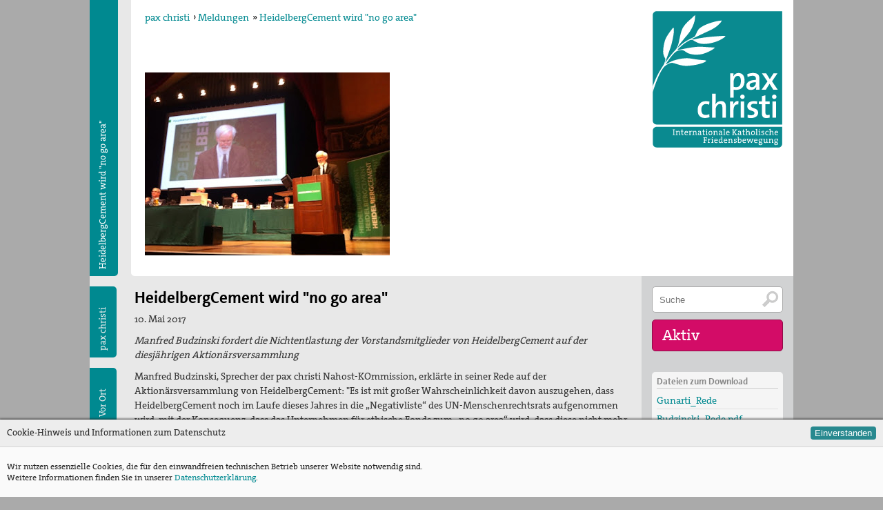

--- FILE ---
content_type: text/html; charset=utf-8
request_url: https://www.paxchristi.de/meldungen/view/5838597752094720/HeidelbergCement%20wird%20%22no%20go%20area%252
body_size: 6446
content:
<!DOCTYPE html PUBLIC "-//W3C//DTD XHTML 1.0 Transitional//EN"
	"http://www.w3.org/TR/xhtml1/DTD/xhtml1-transitional.dtd">
<!-- HTML5 Mobile Boilerplate -->
<!--[if IEMobile 7]>
<html class="no-js iem7"><![endif]-->
<!--[if (gt IEMobile 7)|!(IEMobile)]><!-->
<html class="no-js" lang="de" xml:lang="de"><!--<![endif]-->

<!-- HTML5 Boilerplate -->
<!--[if lt IE 7]>
<html class="no-js lt-ie9 lt-ie8 lt-ie7" lang="de"> <![endif]-->
<!--[if (IE 7)&!(IEMobile)]>
<html class="no-js lt-ie9 lt-ie8" lang="de"><![endif]-->
<!--[if (IE 8)&!(IEMobile)]>
<html class="no-js lt-ie9 ie8" lang="de"><![endif]-->
<!--[if gt IE 8]><!-->
<html class="no-js" lang="de"><!--<![endif]-->

<head>

	<meta charset="utf-8">
	<!-- Always force latest IE rendering engine (even in intranet) & Chrome Frame -->
	<meta http-equiv="X-UA-Compatible" content="IE=edge,chrome=1"/>

	<!-- Herzlich willkommen bei--><title>pax christi - Meldungen - HeidelbergCement wird &quot;no go area&quot;</title>
	<meta property="og:title" content="Pax Christi - Meldungen - HeidelbergCement wird &quot;no go area&quot;"/><!-- meta --><meta name="description" lang="" content="Manfred Budzinski fordert die Nichtentlastung der Vorstandsmitglieder von HeidelbergCement auf der diesjährigen Aktionärsversammlung"/>
	<meta property="og:description" content="Manfred Budzinski fordert die Nichtentlastung der Vorstandsmitglieder von HeidelbergCement auf der diesjährigen Aktionärsversammlung"/>
	<meta name="keywords"
	      content=", meldungen, pax christi, internationale, katholische, friedensbewegung"><meta name="author" content="pax christi - Deutsche Sektion"/>
	<meta property="og:site_name" content="pax christi - Deutsche Sektion"/>
	<meta property="og:type" content="website"/>

	<!-- Diese Webseite ist ein Viur Informationssystem. -->
	<meta name="generator" content="http://www.viur.is"/>
	<meta http-equiv="Content-Type" content="text/html; charset=utf-8"/>

	<!-- Mit Liebe hergestellt von Mausbrand. -->
	<!-- www.mausbrand.de -->
	<link type="text/plain" rel="author" href="/static/meta/humans.txt"/><meta property="og:url"
		      content="https://www.paxchristi.de/meldungen/view/5838597752094720/HeidelbergCement wird &quot;no go area&quot;"/><meta property="og:image" content="https://lh3.googleusercontent.com/bsO3HKnapz83crHXtRy7E6DDZI8Np4fi1IUfQ-pUPCx9rurFDxmtMASfzVEehAyG8Bv3-Ormj9Fk7S8Bll9ADEH_e-c1yQ=s360"/><meta http-equiv="cleartype" content="on"/>
	<meta name="viewport" content="width=device-width, initial-scale=1.0"/>

	<!-- Icons -->
	<link rel="shortcut icon" href="/static/meta/favicon.png"/>

	<!-- Stylesheets --><link rel="stylesheet" href="/static/css/style.css?v=12.2" media="all"/><!-- All JavaScript at the bottom, except for Modernizr which enables HTML5 elements and feature detects -->
	<script type="text/javascript" src="/static/js/modernizr-2.5.3-min.js"></script>


	<script type="text/javascript">
		var portaladditionalitemlength = 0;
	</script>

	<script type="text/javascript" src="//ajax.googleapis.com/ajax/libs/jquery/1.11.2/jquery.min.js"></script>
	<script src="//ajax.googleapis.com/ajax/libs/jqueryui/1.11.2/jquery-ui.min.js"></script>
	<!-- <script type="text/javascript" src="/static/js/jquery.ui.touch-punch.min.js"></script> -->
	<script type="text/javascript" src="/static/js/ofi.min.js"></script>
	<script type="text/javascript" src="/static/js/paxchristi.js?v=1.26"></script><script type="text/javascript">
		var ie8 = false;
	</script>

	<!--[if lte IE 8 ]>
	<style type="text/css">
		.mainmenu {
			-ms-filter: "progid:DXImageTransform.Microsoft.Matrix(M11=0.00000000, M12=1.00000000, M21=-1.00000000, M22=0.00000000,sizingMethod='auto expand')";
			filter: progid:DXImageTransform.Microsoft.Matrix(M11=0.00000000, M12=1.00000000, M21=-1.00000000, M22=0.00000000, sizingMethod='auto expand');
			position: absolute;
			background-color: #e8e8e8;
			z-index: 1100;
			width: 1500px;
			top: 0px;
			left: -60px;
		}

		.logo {
			position: absolute;
			top: 0px;
			right: 0px;
			margin: 15px;
			width: 190px;
			z-index: 10;
			height: 200px;
			background: url(/static/images/logo-pax-christi.png);
		}
	</style>

	<script type="text/javascript">
		var ie8 = true;
	</script>


	<![endif]-->

</head>

<body lang="de" onorientationchange="changeOrientation(event);">

<div id="wrapper" class="wrapper">

	<div id="accessnav" class="accessnav" tabindex="14">
		<a href="#content" accesskey="i">Zum Inhalt [I]</a><br>
		<a href="#navigation" accesskey="n">Zur Navigation [N]</a><br>
		<a href="/paxchristi/view/5335586332213248/Kontakt" accesskey="C">Kontakt [C]</a>
		<a accesskey="2" href="/meldungen/list?orderby=creationdate&orderdir=1&isnews=1">Aktuelles [2]</a>
		<a accesskey="4" href="#searchinput">Suchfunktion [4]</a>
	</div>
	<div id="headcontainer" class="headcontainer">
		<div class="mobile navgate" id="menubracked">
			<div class="burgerbox">
				<div onclick="togglemobilemenu()" class="burgerbox-item"><img
					class="burgerbox-item-icon" src="/static/images/menu-mobile.svg"></div>
				<a href="/diozesen/list?orderby=name" class="burgerbox-item"><img class="burgerbox-item-icon"
				                                                            src="/static/images/menschen.svg"></a>
				<a href="/s/search" class="burgerbox-item"><img class="burgerbox-item-icon"
				                                                src="/static/images/lupe.svg"></a>
				<a href="/termine/list?amount=99&orderby=enddate&enddate$gt=now" class="burgerbox-item"><img class="burgerbox-item-icon"
				                                                           src="/static/images/kalender.svg"></a>
				<a href="/meldungen/list?orderby=creationdate&orderdir=1&isnews=1" class="burgerbox-item"><img class="burgerbox-item-icon"
				                                                        src="/static/images/news.svg"></a>

				<a href="/" class="burgerbox-item">
					<strong>pax christi</strong>
				</a>
			</div>

			<div class="menu is-hidden">
				<div class="menu-wrap">
					<ul><li><a href="/">Zur Startseite</a></li>
							<li><a href="/paxchristi/list?orderby=sortpoints">pax christi Deutsche
								Sektion</a></li>
							<li><a href="/diozesen/list?orderby=name">Vor Ort</a></li>
							<li><a href="/kommissionen/list?orderby=name">Themen</a></li>
							<li><a href="/kampagnen/list?orderby=sortpoints">Kampagnen</a></li>
							<li><a href="/s/downloads">Publikationen</a></li>
							<li><a href="https://www.facebook.com/paxchristigermany/"
							       title="pax Christi bei Facebook"
							       target="_blank">Facebook</a></li>
							
							<li><a href="/paxchristi/view/5335586332213248/Kontakt" title="Kontakt">Kontakt</a>
							</li>
							<li><a href="/s/impressum">Impressum</a></li></ul>
					<a href="/s/search" title="Suchfeld" class="suchen round05"
					   type="button">Suche</a>
				</div>
			</div>

		</div>


	</div>
	<header><a href="/" accesskey="1" title="pax christi Logo – Link zur Startseite [1]" id="logo" class="logo"></a><ul class="breadcrumbs">
		<li><a href="/">pax christi</a></li><li>&rsaquo;&nbsp;<a href="/meldungen/list?orderby=creationdate&orderdir=1">Meldungen</a></li><li>&raquo;&nbsp;<a href="/meldungen/view/5838597752094720/HeidelbergCement wird &quot;no go area&quot;">HeidelbergCement wird &quot;no go area&quot;</a>
		</li>
	</ul><div class="headcontent"><img class="headimg "
		         src="https://lh3.googleusercontent.com/bsO3HKnapz83crHXtRy7E6DDZI8Np4fi1IUfQ-pUPCx9rurFDxmtMASfzVEehAyG8Bv3-Ormj9Fk7S8Bll9ADEH_e-c1yQ=s355" alt="photo 2.JPG" title="HeidelbergCement wird &quot;no go area&quot;"/>

	</div><nav>
				<div class="mainmenu"><ul class="headermenu">
		<li>
			<h1 class="headermenu-h1">HeidelbergCement wird &quot;no go area&quot;</h1>
		</li></ul><ul class="sidebar" id="sidebarmenu">
						<li><a href="/paxchristi/list?orderby=sortpoints" id="menuitem_paxchristi">pax
							christi</a></li>
						<li><a href="/diozesen/list?orderby=name" id="menuitem_diozesen">Vor Ort</a>
						</li>
						<li><a href="/kommissionen/list?orderby=name" id="menuitem_kommissionen">Themen</a>
						</li>
						<li><a href="/kampagnen/list?orderby=sortpoints"
						       id="menuitem_kampagnen">Kampagnen</a></li>
						<li><a href="/s/downloads" id="menuitem_publication">Publikationen</a>
						</li>
						<li class="sidebarmenu-icon sidebarmenu-icon--facebook"><a href="https://www.facebook.com/paxchristigermany/"
						                        title="pax Christi bei Facebook"
						                        target="_blank"></a></li>
						<li class="sidebarmenu-icon sidebarmenu-icon--twitter"><a href="https://twitter.com/pax_christi"
						                        title="pax Christi bei Twitter"
						                        target="_blank"></a></li>
						<li class="sidebarmenu-icon sidebarmenu-icon--instagram"><a href="https://www.instagram.com/pax_christi_germany/"
						                        title="pax Christi bei Instagram"
						                        target="_blank"></a></li>
						<li class="sidebarmenu-icon sidebarmenu-icon--youtube"><a href="https://www.youtube.com/channel/UCFyPJEQB73tvM0VWxcjIBgQ"
												title="pax Christi bei Youtube"></a>
						<li class="sidebarmenu-icon sidebarmenu-icon--rss"><a href="/rss/meldungen/list?orderby=creationdate&orderdir=1" title="RSS-Feed"></a></li>
						<li class="sidebarmenu-icon sidebarmenu-icon--letter"><a href="/paxchristi/view/5335586332213248/Kontakt" title="Kontakt"></a>
						</li>
					</ul>

				</div>

			</nav></header>


	<div id="overlay" class="overlay">
	</div><div id="maincontent" class="maincontent"><div class="section beitrag-open">

		<div id="descr" class="descr">

			<h1>HeidelbergCement wird &quot;no go area&quot;</h1><p class="date">10. Mai 2017</p><p class="teaser">Manfred Budzinski fordert die Nichtentlastung der Vorstandsmitglieder von HeidelbergCement auf der diesjährigen Aktionärsversammlung </p>
                    Manfred Budzinski, Sprecher der pax christi Nahost-KOmmission, erklärte in seiner Rede auf der Aktionärsversammlung von HeidelbergCement: "<span>Es ist mit großer Wahrscheinlichkeit davon
auszugehen, dass HeidelbergCement noch im Laufe dieses Jahres in die
„Negativliste“ des UN-Menschenrechtsrats aufgenommen wird, mit der Konsequenz,
dass das Unternehmen für ethische Fonds zum „no go area“ wird, dass diese nicht
mehr in das Unternehmen investieren können und der Folge weiterer
Fonds-Ausstiege nach den vergangenen zwei Jahren." &nbsp;</span><div><div><span><br /></span></div><div><span>Die gesamte Rede finden Sie im Downloadbereich, ebens die Rede von Frau Gunarti, einer&nbsp;</span><span>Vertreterin der Bürgerinitiative JMPPK aus Pati, Zentraljava zum
Widerstand gegen das geplante Zementwerk von Indocement (über PT SMS), einem
Tochterunternehmen von HeidelbergCement in Indonesien.</span></div><div><span><br /></span></div><div><img src="/file/download/AMIfv95DN9YRPWrn8NtsRNDn8G-CVn3ERz9vwcunpGGCM2yMo-ZKP7Nl4Q1Qt7Nekc859q93Rkg7FOy-E4W79KJjUumZl3AIFn6qoExCKrRGFQ0tJTzMkmmc602-OB9gIXdWwZHbx7srbtFfF-M98Y_sMCynC5zRzSiyaM5p5rk80W7Jw5KEKiE/IMG_8977.JPG" width="600" height="450" title="" /><span><br /></span></div><div><span><br /></span></div><div><span><br /></span></div><div><img src="/file/download/AMIfv97mVVFRodPx2eONZmTXBXfrvseGy3FK-Oii5bhn7iFltzTIjOXOaPnRPI8WSiVIvL6Ojo8DQHSpvCrsGK4jvNvSEIJZGrdwowlcnSv3nr8-FR8Jox-CArCWj0u4gCbGL4WQ-A2rK17538fjls0ZtjsoiJh-fOPvs79w-iDc1cQ_y7oNMvU/18342706_10155235653603618_5696940515688293911_n.jpg" width="600" height="347" title="" /><span><br /></span></div><p align="center"><b></b></p></div></div>

            
	</div>

	<div class="clear">&nbsp;</div>

	<div class="mobile mobile-add-info"><div class="download info box">
				<h3>Dateien zum Download</h3>
				<ul><li>
			<a title="Gunarti_Rede.pdf"href="/file/download/AMIfv942bwqGrPtY0f4JVIidKwF7sFrHAxkq60NH0mQONC7Tj8ro-ZfqyM4N7K9WKa3ykPjYAk4W3fZJlrdCMiCZiFDSpLpmT-D249ia7epOqgARSwE8wmjLXxvYHon34iLsMLvtPx1MOj0PjG3gkmdyUQ93MojIKZ5txkELNNOw2PZ5U9stApQ/Gunarti_Rede.pdf" target="blank">
				<!-- <img calss="m-bild" src="=s56-c" /> -->Gunarti_Rede</a>
		</li><li>
			<a title="Budzinki_Rede.pdf"href="/file/download/AMIfv97qi5evbbAn0PXC-HngJokKqB51EGm2ukCFaPrDc4TUVLk_hFnx2a8bN7PeYf-S2SE1d450hnKNKmjs3UQ55n08PZzs9rVI8mFDVY5fGwgBvnrLywQuLFJi8OAOrFsJtOhZbCmHrK2B8vyCdO09k8Qxw5pC41MQoQ_WsaKGri5qULsMekE/Budzinki_Rede.pdf" target="blank">
				<!-- <img calss="m-bild" src="=s56-c" /> -->Budzinski_Rede.pdf</a>
		</li><li>
			<a title="Fragen an HC.pdf"href="/file/download/AMIfv94Nz-QZGC1dI1ESBZEEiyKgbVJAkFXXmbS9PBpuJlP-5ZWc3flh8OYoSRxKYWeqel0T4MVYAVkqK5AIjoR7cTRMVfjXa1Dxp086i2vd3h5n7rS6pE0UYGU5OtIb_GL8bioaom46HNN4jp67jKVCZ9zPsCGKphdcW4AF25h-PqbWZTjXNrs/Fragen an HC.pdf" target="blank">
				<!-- <img calss="m-bild" src="=s56-c" /> -->Fragen an HC</a>
		</li></ul>
			</div></div><ul class="section">

			<h4>Folgende Kommissionen beschäftigen sich auch mit diesem Thema:</h4><li class="beitrag">
    
	<a href="/kommissionen/view/5305177963757568/Kommission Nahost"> 
    <div class="image" style="background-image:url(https://lh3.googleusercontent.com/b75gn3ZNRtcQblxATg9W-yOlMG8qbO_r-wNr9HNMpiQBT0_hY2ZUkAsKBU9vLKuVJLIyCBmzrgoASsUN1fLpPfN-lh8pOakTGYy7dSbkNho=s256);" alt="Kommission Nahost" title="Kommission Nahost"></div><div class="txt"><h2>Kommission Nahost</h2><p>Ziel der Arbeit ist ein gerechter Frieden in Nahost mit Fokus auf Palästina und Israel.</p></div>
    </a>
</li><!--beitrag--></ul><div class="desktop-only sektion sitemap" id="navigation">
				<!--<h2 class="col col12">Übersicht</h2>-->

				<ul class="col col03" itemscope itemtype="http://schema.org/Organization">
					<li><a href="/paxchristi/list?orderby=sortpoints" tabindex="3"><strong itemprop="name">Internationale
						katholische Friedensbewegung<br class="mobile"> pax christi</strong></a>
					</li>
					<li style="margin-top:15px" itemprop="address" itemscope
					    itemtype="http://schema.org/PostalAddress">
						pax christi – Deutsche Sektion e.V. <span itemprop="streetAddress">Feldstraße 4</span>, <span
						itemprop="postalCode">13355</span> <span itemprop="addressLocality">Berlin</span>
					</li>
					<li style="margin-top:15px">tel <span
						itemprop="telephone">+49 30 2007678-0</span></li>
					<li>mail <a href="mailto:sekretariat@paxchristi.de"
					            itemprop="email">sekretariat@paxchristi.de</a></li>
					<!--<li><a href="/paxchristi/view/5335586332213248/Kontakt" accesskey="C" tabindex="4" >Kontakt</a></li>-->
					<li><a href="/s/impressum">Impressum</a></li>
					<li><a href="/s/datenschutz">Datenschutz</a></li>
				</ul>

				<ul class="col col03 meldunglist">
					<li><a href="/metathema/list?orderby=sortpoints" tabindex="5">Friedensfragen</a></li>
					<li><a href="/diozesen/list?orderby=name" tabindex="6">Diözesanverbände</a></li>
					<li><a href="/kommissionen/list?orderby=name" tabindex="7">Kommissionen</a></li>
					<li><a href="/ortsgruppen/list?amount=99&orderby=name%5Fbasisgroup" tabindex="8">pax christi-Gruppen</a></li>
					<li><a href="/kampagnen/list?orderby=sortpoints" tabindex="9">Kampagnen</a></li>
					<li><a href="/s/downloads" tabindex="13">Publikationen</a></li>
				</ul>
				<ul class="col col03 meldunglist readon">
					<li><a href="/meldungen/list?orderby=creationdate&orderdir=1&isnews=1">Meldungen</a></li>
					<li><a href="/termine/list?amount=99&orderby=enddate&enddate$gt=now" tabindex="10">Termine</a></li><li>
							<a href="/artikel/view/5294595164340224/Freiwilligendienste">Freiwilligendienste</a>
						</li><li>
							<a href="/artikel/view/5910046797987840/Mitmachen">Mitmachen</a>
						</li><li>
							<a href="/artikel/view/5861830543015936/NEU%3A+Email-Mitgliedervernetzung">NEU: Email-Mitgliedervernetzung</a>
						</li><li>
							<a href="/artikel/view/5823584228343808/Newsletter">Newsletter</a>
						</li><li>
							<a href="/artikel/view/6420495071182848/Spenden">Spenden</a>
						</li><!--- FIXME! PseudoLogin falls nicht schon geschehen sonst pfad holen ! --><li><a href="/passwordchecker?node=ahFzfnBheGNocmlzdGktdml1cnImCxINZmlsZV9yb290Tm9kZSITcHdkc2VjdXJlZGRvd25sb2Fkcww" tabindex="13">Mitgliederzugang</a></li></ul>


			</div></div>
	<!--maincontent-->


	<div class="marginal"><div class="aktivbox readon">

		<form class="searchfield" action="/s/search" method="get">
			<input tabindex="2" accesskey="4" id="searchinput" title="Suchfeld" name="qsearch"
			       class="suchen round05" type="text"
			       value="" placeholder="Suche">
			<input type="submit" value="" title="Suche abschicken."/>
		</form>

		<h4>Aktiv</h4>
		<ul>
			<li><a href="/termine/list?amount=99&orderby=enddate&enddate$gt=now">Termine</a>
				<ul><li><a
							href="/termine/view/6401391880830976/Dem+Antisemitismus+auf+die+Schliche+kommen+und+ihn+wirksam+bek%C3%A4mpfen">31. Jan 2026
							<br> Dem Antisemitismus auf die Schliche kommen un&hellip;
						</a></li><li><a
							href="/termine/view/5227128293425152/Friedensmeditation">30. Jan 2026
							<br> Friedensmeditation
						</a></li><li><a
							href="/termine/view/5210944739213312/M%C3%BCnchner+Friedenskonferenz+2026">14. Feb 2026
							<br> Münchner Friedenskonferenz 2026
						</a></li></ul>
			</li><li>
					<a href="/artikel/view/5294595164340224/Freiwilligendienste">Freiwilligendienste</a>
				</li><li>
					<a href="/artikel/view/5910046797987840/Mitmachen">Mitmachen</a>
				</li><li>
					<a href="/artikel/view/5861830543015936/NEU%3A+Email-Mitgliedervernetzung">NEU: Email-Mitgliedervernetzung</a>
				</li><li>
					<a href="/artikel/view/5823584228343808/Newsletter">Newsletter</a>
				</li><li>
					<a href="/artikel/view/6420495071182848/Spenden">Spenden</a>
				</li></ul>
	</div><div class="desktop-only download info box">
			<h3>Dateien zum Download</h3>
			<ul><li>
			<a title="Gunarti_Rede.pdf"href="/file/download/AMIfv942bwqGrPtY0f4JVIidKwF7sFrHAxkq60NH0mQONC7Tj8ro-ZfqyM4N7K9WKa3ykPjYAk4W3fZJlrdCMiCZiFDSpLpmT-D249ia7epOqgARSwE8wmjLXxvYHon34iLsMLvtPx1MOj0PjG3gkmdyUQ93MojIKZ5txkELNNOw2PZ5U9stApQ/Gunarti_Rede.pdf" target="blank">
				<!-- <img calss="m-bild" src="=s56-c" /> -->Gunarti_Rede</a>
		</li><li>
			<a title="Budzinki_Rede.pdf"href="/file/download/AMIfv97qi5evbbAn0PXC-HngJokKqB51EGm2ukCFaPrDc4TUVLk_hFnx2a8bN7PeYf-S2SE1d450hnKNKmjs3UQ55n08PZzs9rVI8mFDVY5fGwgBvnrLywQuLFJi8OAOrFsJtOhZbCmHrK2B8vyCdO09k8Qxw5pC41MQoQ_WsaKGri5qULsMekE/Budzinki_Rede.pdf" target="blank">
				<!-- <img calss="m-bild" src="=s56-c" /> -->Budzinski_Rede.pdf</a>
		</li><li>
			<a title="Fragen an HC.pdf"href="/file/download/AMIfv94Nz-QZGC1dI1ESBZEEiyKgbVJAkFXXmbS9PBpuJlP-5ZWc3flh8OYoSRxKYWeqel0T4MVYAVkqK5AIjoR7cTRMVfjXa1Dxp086i2vd3h5n7rS6pE0UYGU5OtIb_GL8bioaom46HNN4jp67jKVCZ9zPsCGKphdcW4AF25h-PqbWZTjXNrs/Fragen an HC.pdf" target="blank">
				<!-- <img calss="m-bild" src="=s56-c" /> -->Fragen an HC</a>
		</li></ul>
		</div></div></div>
	<!--marginal-->


	<div class="mobile sektion sitemap" id="navigation">
		<!--<h2 class="col col12">Übersicht</h2>-->

		<ul class="col col03" itemscope itemtype="http://schema.org/Organization">
			<li><a href="/paxchristi/list?orderby=sortpoints" tabindex="3"><strong itemprop="name">Internationale
				katholische Friedensbewegung<br class="mobile"> pax christi</strong></a></li>
			<li style="margin-top:15px" itemprop="address" itemscope
			    itemtype="http://schema.org/PostalAddress">
				pax christi – Deutsche Sektion e.V. <span itemprop="streetAddress">Feldstraße 4</span>, <span
				itemprop="postalCode">13355</span> <span itemprop="addressLocality">Berlin</span></li>
			<li style="margin-top:15px">tel <span itemprop="telephone">+49 30 2007678-0</span></li>
			<li>mail <a
				href="&#109;&#097;&#105;&#108;&#116;&#111;&#058;&#115;&#101;&#107;&#114;&#101;&#116;&#097;&#114;&#105;&#097;&#116;&#064;&#112;&#097;&#120;&#099;&#104;&#114;&#105;&#115;&#116;&#105;&#046;&#100;&#101;"
				itemprop="email">&#115;&#101;&#107;&#114;&#101;&#116;&#097;&#114;&#105;&#097;&#116;&#064;&#112;&#097;&#120;&#099;&#104;&#114;&#105;&#115;&#116;&#105;&#046;&#100;&#101;</a>
			</li>
			<!--<li><a href="/paxchristi/view/5335586332213248/Kontakt" accesskey="C" tabindex="4" >Kontakt</a></li>-->
			<li><a href="/s/impressum">Impressum</a> | <a href="/s/datenschutz">Datenschutz</a>
			</li>
		</ul>

		<ul class="col col03 meldunglist">
			<li><a href="/metathema/list?orderby=sortpoints" tabindex="5">Friedensfragen</a></li>
			<li><a href="/diozesen/list?orderby=name" tabindex="6">Diözesanverbände</a></li>
			<li><a href="/kommissionen/list?orderby=name" tabindex="7">Kommissionen</a></li>
			<li><a href="/ortsgruppen/list?amount=99&orderby=name%5Fbasisgroup" tabindex="8">pax christi-Gruppen</a></li>
			<li><a href="/kampagnen/list?orderby=sortpoints" tabindex="9">Kampagnen</a></li>
			<li><a href="/s/downloads" tabindex="13">Publikationen</a></li>
		</ul>
		<ul class="col col03 meldunglist readon">
			<li><a href="/meldungen/list?orderby=creationdate&orderdir=1&isnews=1">Meldungen</a></li>
			<li><a href="/termine/list?amount=99&orderby=enddate&enddate$gt=now" tabindex="10">Termine</a></li><li>
					<a href="/artikel/view/5294595164340224/Freiwilligendienste">Freiwilligendienste</a>
				</li><li>
					<a href="/artikel/view/5910046797987840/Mitmachen">Mitmachen</a>
				</li><li>
					<a href="/artikel/view/5861830543015936/NEU%3A+Email-Mitgliedervernetzung">NEU: Email-Mitgliedervernetzung</a>
				</li><li>
					<a href="/artikel/view/5823584228343808/Newsletter">Newsletter</a>
				</li><li>
					<a href="/artikel/view/6420495071182848/Spenden">Spenden</a>
				</li><!--- FIXME! PseudoLogin falls nicht schon geschehen sonst pfad holen ! --><li><a href="/passwordchecker?node=ahFzfnBheGNocmlzdGktdml1cnImCxINZmlsZV9yb290Tm9kZSITcHdkc2VjdXJlZGRvd25sb2Fkcww" tabindex="13">Mitgliederzugang</a></li></ul>


	</div>


	<div class="cookie cookie-info">
		<div class="cookie-box">
			<div class="cookie-header">
				Cookie-Hinweis und Informationen zum Datenschutz
				<button class="cookie-btn js-cookieaction">Einverstanden</button>
			</div>
			<div class="cookie-content">
				Wir nutzen essenzielle Cookies, die für den einwandfreien technischen Betrieb unserer Website notwendig sind.<br>
				Weitere Informationen finden Sie in unserer <a href="/s/datenschutz">Datenschutzerklärung</a>.
			</div>
		</div>
	</div>


</div>
<!-- Zeitreise. --><!-- JavaScript at the bottom for fast page loading -->


<!--[if (lt IE 9) & (!IEMobile)]>
<script src="/static/js/selectivizr-min.js"></script>
<![endif]-->

</body>
</html>

--- FILE ---
content_type: text/css
request_url: https://www.paxchristi.de/static/css/style.css?v=12.2
body_size: 9957
content:
@charset "UTF-8";

@font-face {
	font-family: "Thesis";
	src: url("/static/font/TheSans_B2_7_.eot");
	src: url("/static/font/TheSans_B2_7_.eot?#iefix") format("embedded-opentype"), url("/static/font/TheSans_B2_7_.woff") format("woff");
	font-weight: bold;
	font-style: normal;
}

@font-face {
	font-family: "Thesis";
	src: url("/static/font/TheSerif_Plain.eot");
	src: url("/static/font/TheSerif_Plain.eot?#iefix") format("embedded-opentype"), url("/static/font/TheSerif_Plain.woff") format("woff");
	font-weight: normal;
	font-style: normal;
}

html,
body,
div,
span,
object,
iframe,
h1,
h2,
h3,
h4,
h5,
h6,
p,
blockquote,
pre,
abbr,
address,
cite,
code,
del,
dfn,
em,
img,
ins,
kbd,
q,
samp,
small,
strong,
sub,
sup,
var,
b,
i,
dl,
dt,
dd,
ol,
ul,
li,
fieldset,
form,
label,
legend,
table,
caption,
tbody,
tfoot,
thead,
tr,
th,
td,
article,
aside,
canvas,
details,
figcaption,
figure,
footer,
header,
hgroup,
menu,
nav,
section,
summary,
time,
mark,
audio,
video {
	margin: 0;
	padding: 0;
	border: 0;
	outline: 0;
	font-size: 100%;
	vertical-align: baseline;
	background: transparent;
}

body {
	line-height: 1;
}

article,
aside,
details,
figcaption,
figure,
footer,
header,
hgroup,
menu,
nav,
section {
	display: block;
}

nav ul {
	list-style: none;
}

blockquote,
q {
	quotes: none;
}

blockquote:before,
blockquote:after,
q:before,
q:after {
	content: '';
	content: none;
}

a {
	margin: 0;
	padding: 0;
	font-size: 100%;
	vertical-align: baseline;
	background: transparent;
}

ins {
	background-color: #ff9;
	color: #000;
	text-decoration: none;
}

mark {
	background-color: #ff9;
	color: #000;
	font-style: italic;
	font-weight: bold;
}

del {
	text-decoration: line-through;
}

abbr[title],
dfn[title] {
	border-bottom: 1px dotted;
	cursor: help;
}

address {
	font-style: normal;
	font-weight: normal;
}

table {
	border-collapse: collapse;
	border-spacing: 0;
}

hr {
	display: block;
	height: 1px;
	border: 0;
	border-top: 1px solid #cccccc;
	margin: 1em 0;
	padding: 0;
}

input,
select {
	vertical-align: middle;
}

html {
	-webkit-overflow-scrolling: touch;
	-webkit-tap-highlight-color: #349edb;
	-webkit-text-size-adjust: 100%;
	-ms-text-size-adjust: 100%;
}

body {
	margin: 0 auto;
	padding: 0;
	font: 100%/1.4 Thesis, 'lucida sans unicode', 'lucida grande', 'Trebuchet MS', verdana, arial, helvetica, helve, sans-serif;
	color: #000;
	font-size: 0.9em;
	background: #aaaaaa;
}

.clearfix {
	zoom: 1;
}

::-webkit-selection {
	background: #1777af;
	color: #fafafa;
	text-shadow: none;
}

::selection {
	background: #1777af;
	color: #fafafa;
	text-shadow: none;
}

.ie7 img,
.iem7 img {
	-ms-interpolation-mode: bicubic;
}

h1,
h2,
h3 {
	font-weight: bold;
	margin-top: 0px;
	font-family: Thesis, Verdana, sans-serif;
}

h1 {
	color: #000;
	margin-bottom: 0.2em;
	font-size: 1.6em;
	line-height: 1.4;
}

h2 {
	color: #222;
	margin-bottom: .5em;
	margin-top: .5em;
	font-size: 1.4em;
	line-height: 1.2;
}

h3 {
	color: #333;
	margin-bottom: 0.3em;
	font-size: 1em;
	line-height: 1.1;
}

p {
	margin-bottom: 10px;
	-ms-hyphens: auto;
	hyphens: auto;
	-webkit-hyphens: auto;
	-webkit-hyphenate-character: "\2010";
	-webkit-hyphenate-limit-after: 1;
	-webkit-hyphenate-limit-before: 3;
	-moz-hyphens: auto;
}

b,
strong {
	font-weight: bold;
}

em {
	font-style: normal;
	font-weight: bold;
	color: #AAAAAA;
}

small {
	font-size: 0.8em;
	color: #ccc;
	bottom: 10px;
	position: absolute;
	left: 20px;
}

a {
	color: #008990;
	transition: all 0.3s ease;
	text-decoration: none;
}

a:visited {
	color: #008990;
}

a:focus {
	outline: thin dotted #28898f;
	color: #000000;
}

a:hover,
a:active,
a:focus {
	outline: 0;
	color: #777;
}

footer a {
	color: #ffffff;
	transition: all 0.3s ease;
}

footer a:visited {
	color: #fff;
}

footer a:focus {
	outline: thin dotted #28898f;
	color: #000000;
}

footer a:hover,
footer a:active,
footer a:focus {
	outline: 0;
	color: #fff;
}

[data-tooltip] {
	position: relative;
	z-index: 2;
	cursor: pointer;
}

[data-tooltip]:before,
[data-tooltip]:after {
	visibility: hidden;
	-ms-filter: "progid:DXImageTransform.Microsoft.Alpha(Opacity=0)";
	filter: progid:DXImageTransform.Microsoft.Alpha(Opacity=0);
	opacity: 0;
	pointer-events: none;
}

[data-tooltip]:before {
	position: absolute;
	top: 130%;
	left: 50%;
	margin-bottom: 5px;
	margin-left: -88px;
	padding: 8px;
	width: 160px;
	border-radius: 3px;
	background-color: #28898f;
	color: #fff;
	content: attr(data-tooltip);
	text-align: center;
	font-size: .8em;
	line-height: 1.2;
	-webkit-transition: all 0.4s ease;
	-moz-transition: all 0.4s ease;
	white-space: nowrap;
	overflow: hidden;
	text-overflow: ellipsis;
}

[data-tooltip]:after {
	position: absolute;
	top: 130%;
	left: 50%;
	margin-left: -5px;
	margin-top: -5px;
	width: 0;
	border-bottom: 5px solid #28898f;
	border-right: 5px solid transparent;
	border-left: 5px solid transparent;
	content: " ";
	font-size: 0;
	line-height: 0;
	-webkit-transition: all 0.4s ease;
	-moz-transition: all 0.4s ease;
}

[data-tooltip]:hover:before,
[data-tooltip]:hover:after,
[data-tooltip]:focus:before,
[data-tooltip]:focus:after {
	visibility: visible;
	-ms-filter: "progid:DXImageTransform.Microsoft.Alpha(Opacity=100)";
	filter: progid:DXImageTransform.Microsoft.Alpha(Opacity=100);
	opacity: 1;
	top: 105%;
}

img {
	border: 0;
	max-width: 100%;
}

a:hover img,
a:focus img {
	opacity: 0.80;
}

.wrapper {
	width: 1020px;
	min-height: 1200px;
	overflow: hidden;
	position: relative;
	background-color: #e8e8e8;
	left: 50%;
	margin-left: -510px;
}

.headcontainer {
	width: 100%;
}

header {
	border-bottom-left-radius: 5px;
	clear: both;
	width: 960px;
	margin: 0 auto;
	position: relative;
	float: left;
	height: 400px;
	background-color: #fff;
	margin-left: 60px;
}

.headcontent {
	margin: 50px 20px 0;
	width: 700px;
	overflow: hidden;
}

.headcontent .beitrag a {
	margin-top: 90px;
}

.headcontent .beitrag a .image {
	width: 195px;
}

.headcontent .beitrag a:hover,
.headcontent .beitrag a:focus {
	background-color: #e8e8e8;
}

.headnav {
	font-size: 1.2em;
	margin: 20px;
	width: 700px;
}

.headnav a:last-of-type {
	float: right;
}

ul.breadcrumbs {
	list-style-type: none;
	margin: 15px;
	overflow: hidden;
}

.breadcrumbs li {
	float: left;
	margin-left: 5px;
	overflow: hidden;
	text-overflow: ellipsis;
	white-space: nowrap;
	max-width: 60%;
}

.headimg {
	height: auto;
	width: 355px;
	margin-right: 15px;
	position: absolute;
	bottom: 30px;
}

.ansprechpartner {
	width: auto;
}

.section {
	clear: both;
	padding: 0px;
	margin: 0 0 15px;
	overflow: hidden;
}

.section h4 {
	border-bottom: 1px solid #bbb;
	padding-bottom: 5px;
	margin-right: 15px;
}

.section.readon.start {
	padding-top: 10px;
}

form {
	margin: 0;
}

fieldset {
	margin-bottom: 1.5em;
	padding: 0;
	border-width: 0;
}

label {
	font-weight: normal;
	cursor: pointer;
	margin: 10px 0 0 0;
	position: relative;
	display: inline-block;
	width: 150px;
}

label.inline {
	display: inline;
	margin: 0;
}

label span {
	color: #666;
	font-size: 0.9em;
}

label span.right {
	position: absolute;
	bottom: 0;
	right: 1em;
	text-align: right;
}

label.disabled {
	color: #ccc;
}

button,
search,
input,
select,
textarea {
	font-size: 100%;
	margin: 0;
	vertical-align: baseline;
	*vertical-align: middle;
	margin: 10px;
	display: inline-block;
}

button,
input {
	line-height: normal;
	*overflow: visible;
}

button,
input[type="button"],
input[type="reset"],
input[type="submit"] {
	padding: 0.5em 1em;
	margin: 0 0 1em 0;
	cursor: pointer;
}

.searchfield input[type="submit"] {
	border: 0;
	background-color: transparent;
	background-image: url(/static/images/sherlock.svg);
	background-position: top right;
	background-repeat: no-repeat;
	display: block;
	float: right;
	width: 30px;
	height: 27px;
	margin-top: -42px;
	margin-right: 6px;
	opacity: .3;
	transition: all 0.3s ease;
}

input[type="submit"].button_text {
	width: 95%;
	margin-top: 15px;
}

.searchfield input[type="submit"]:hover,
.searchfield input[type="submit"]:focus {
	opacity: .8;
}

input[type="checkbox"],
input[type="radio"] {
	box-sizing: border-box;
	margin-left: 10px;
}

input[type="search"] {
	box-sizing: content-box;
}

button::-moz-focus-inner,
input::-moz-focus-inner {
	padding: 0;
	border: 0;
}

input {
	margin: 0 0 20px 0;
	border: 1px solid #aaa;
	font-size: 1em;
	padding: 5px;
	border-radius: 5px;
	background: #fff;
}

input::-webkit-input-placeholder,
input:-moz-placeholder,
.placeholder {
	color: #bbb;
}

input::-moz-focus-inner {
	border: 0;
}

input[disabled="disabled"],
input.disabled {
	color: #999;
	background: #f5f5f5;
	box-shadow: inset 0px 1px 2px #ddd;
}

textarea {
	width: 97%;
	height: 200px;
	margin: 0 0 20px 0;
	border: 1px solid #ccc;
	padding: 5px;
	font-family: inherit;
	font-size: 0.9em;
	border-radius: 5px;
	box-shadow: inset 0px 1px 6px #ccc;
	overflow: auto;
	vertical-align: top;
}

button,
input[type="button"],
input[type="reset"],
input[type="submit"] {
	-webkit-appearance: button;
}

::-webkit-input-placeholder {
	font-size: .875em;
	line-height: 1.4;
}

input:-moz-placeholder {
	font-size: .875em;
	line-height: 1.4;
}

input[type="checkbox"],
input[type="radio"] {
	box-sizing: border-box;
}

input[type="search"] {
	-webkit-box-sizing: content-box;
	-moz-box-sizing: content-box;
}

button::-moz-focus-inner,
input::-moz-focus-inner {
	padding: 0;
	border: 0;
}

.newsletter-table {
	border: none;
	margin-bottom: 25px;
}

.newsletter-table tr .span_formdescr,
.newsletter-table tr .td_formdescr {
	margin-right: 10px;
}

.newsletter-table tr .td_formfield select {
	margin: 0;
}

:focus {
	outline: 1px dotted #28898f;
}

.accessnav {
	position: absolute;
	left: -9999px;
	top: -9999px;
}

.beitrag-open h3 {
	margin: 10px 0px 25px;
}

.beitrag {
	list-style: none;
	overflow: hidden;
	width: 725px;
	border-bottom: 1px solid #bbb;
}

.beitrag:last-of-type {
	border-bottom: 0;
}

.beitrag .date {
	font-size: 0.75em;
	margin-bottom: 5px;
	display: block;
	text-align: left;
	color: #777;
	white-space: nowrap;
	text-overflow: ellipsis;
	overflow: hidden;
}

.beitrag img,
.beitrag .image {
	border-radius: 5px;
	float: left;
	margin-right: 25px;
	width: 220px;
}

.beitrag .image,
.artikel .image {
	transition: all 0.3s ease;
	background-size: cover;
	height: 130px;
	background-position: top center;
}

.artikel .image {
	border-radius: 5px;
}

.col03.artikel .image {
	width: 220px;
}

.col04.artikel .image {
	width: 170px;
	background-size: contain;
	background-repeat: no-repeat;
}

.artikel .noimage,
.beitrag .noimage {
	background-color: #008990;
}

.beitrag a:hover .image,
.artikel a:hover .image,
.beitrag a:focus .image,
.artikel a:focus .image {
	opacity: 0.8;
}

.beitrag h2 {
	margin-bottom: 5px;
	margin-top: 0px;
}

.diozese .beitrag h2,
.ortsgruppe .beitrag h2 {
	margin-left: 0;
	margin-top: 10px;
}

.beitrag .txt {
	float: left;
	width: 460px;
	padding-top: 5px;
}

.beitrag ul {
	list-style-position: inside;
}

.beitrag > a {
	display: block;
	color: #333;
	padding: 10px;
	overflow: hidden;
	transition: all 0.3s ease;
}

.unterbeitrag-link {
	padding: 5px 20px;
	display: block;
	transition: all 0.3s ease;
}

.beitrag > a:hover,
.unterbeitrag-link:hover,
.beitrag > a:focus,
.unterbeitrag-link:focus {
	background: #f9f9f9;
}

.diozese .beitrag a.url,
.ortsgruppe .beitrag a.url {
	float: right;
	padding: 7px;
	display: block;
	background-color: #008990;
	border-radius: 5px;
	margin-bottom: 10px;
	color: #fff;
	margin-left: 10px;
	width: 270px;
	overflow: hidden;
	text-overflow: ellipsis;
	white-space: nowrap;
}

.termin .label {
	width: 190px;
	padding: 50px 0;
	color: #fff;
	font-weight: bold;
	background: #28898f;
	display: block;
	float: left;
	text-align: center;
	border-radius: 5px;
	font-size: 1.7em;
}

.descr ul.gallery {
	width: 725px;
	margin: 20px 0 15px;
	list-style-type: none;
	overflow: hidden;
}

.gallery li {
	float: left;
	margin-left: 15px;
	margin-bottom: 10px;
}

.gallery li:first-of-type,
.gallery li:nth-child(8n + 1) {
	margin-left: 0;
}

.sitemap {
	padding-bottom: 90px;
	overflow: hidden;
}

.sitemap ul {
	border-top: 1px solid #666;
	padding-top: 20px;
}

.sitemap h2 {
	border-top: 1px solid #666;
	padding-top: 30px;
	font-size: 1.4em;
	margin-bottom: 15px;
}

.sitemap.mobile ul:first-child {
	border: 0;
}

.round05 {
	border-radius: 5px;
}

.col {
	display: block;
	float: left;
	margin-right: 15px;
	margin-top: 0px;
}

.col:first-child {
	margin-left: 0;
}

.col02 {
	width: 355px;
}

.col04 {
	width: 170px;
}

.col03 {
	width: 231px;
}

.col03.artikel {
	width: 221px;
	padding-left: 10px;
}

.col12 {
	width: 725px;
}

.darkcontainer {
	background: rgba(102, 102, 102, 0.05);
}

.lightcontainer {
	background: rgba(255, 255, 255, 0.25);
}

.maincontent {
	clear: both;
	width: 740px;
	background-color: #e8e8e8;
	color: #333;
	line-height: 1.5em;
	position: relative;
	float: left;
	padding-left: 60px;
	height: auto;
	overflow: hidden;
	padding-top: 15px;
}

a.more,
a.more:link,
a.more:visited {
	color: #999999;
	font-weight: bold;
	border-bottom: 0;
}

a.more.news {
	color: #008990;
}

.meldunglist a.more_old {
	color: #999999;
	font-weight: bold;
	border-bottom: 0;
}

.descr {
	width: 720px;
	margin: 0 5px;
}

.teaser {
	font-style: italic;
}

.descr ul,
.descr ol {
	margin: 0 20px 20px;
}

.descr h2,
.descr h3,
.descr h4 {
	margin: 25px 0 5px;
}

ul.filebrowser {
	list-style-type: none;
	padding: 0;
}

.filebrowser li {
	margin-bottom: 7px;
}

.filebrowser li a {
	background-color: #eee;
	width: 100%;
	display: block;
	overflow: hidden;
	border-bottom: 1px solid #ccc;
	border-top: 1px solid #fff;
}

.filebrowser li a:hover,
.filebrowser li a:focus {
	background: #fff;
	border-bottom: 1px solid #ddd;
	border-top: 1px solid #ddd;
}

.filebrowser li img {
	width: 32px;
	height: 32px;
	float: left;
}

.filebrowser li span {
	float: left;
	margin-left: 15px;
	display: block;
	line-height: 2.4em;
	font-size: 0.9em;
}

.mainmenu {
	transform: rotate(-90deg);
	top: 720px;
	left: -780px;
	position: absolute;
	background-color: #e8e8e8;
	z-index: 11;
	width: 1500px;
}

.sidebar {
	list-style-type: none;
	margin: 0;
	padding: 0;
	height: 60px;
}

.sidebar li {
	float: right;
	margin-left: 15px;
}

.sidebar li a {
	color: #eee;
	font-size: 13px;
	padding: 10px 30px 12px 10px;
	text-decoration: none;
	background-color: #008990;
	-webkit-border-bottom-right-radius: 5px;
	-webkit-border-bottom-left-radius: 5px;
	-moz-border-radius-bottomright: 5px;
	-moz-border-radius-bottomleft: 5px;
	border-bottom-right-radius: 5px;
	border-bottom-left-radius: 5px;
	transition: all 0.3s ease;
	position: relative;
	top: 8px;
}

.headermenu {
	width: 380px;
	float: right;
	color: #eee;
	font-size: 13px;
	padding: 10px;
	text-decoration: none;
	background-color: #008990;
	border-bottom-right-radius: 0px !important;
	top: 0px !important;
	-webkit-border-bottom-right-radius: 5px;
	-webkit-border-bottom-left-radius: 5px;
	-moz-border-radius-bottomright: 5px;
	-moz-border-radius-bottomleft: 5px;
	border-bottom-right-radius: 5px;
	border-bottom-left-radius: 5px;
	margin-left: 15px;
}

.headermenu li {
	float: left;
}

.headermenu > li:first-child {
	margin-right: 5px;
}

.headermenu li a.shoutlink,
.headermenu li a.shoutlink:link,
.headermenu li a.shoutlink:visited {
	color: #eee;
}

.headermenu li a.shoutlink:hover,
.headermenu li a.shoutlink:active,
.headermenu li a.shoutlink:focus {
	outline: 0;
	color: #fff;
}

.headermenu-h1 {
	color: #fff;
	overflow: hidden;
	text-overflow: ellipsis;
	white-space: nowrap;
	font-weight: 400;
	font-size: 1em;
	width: 100%;
}

.sidebar li a:visited {
	color: #eee;
}

.sidebar li a:focus {
	outline: thin dotted #28898f;
	color: #000000;
}

.sidebar li a:hover,
.sidebar li a:active,
.sidebar li a:focus {
	outline: 0;
	color: #fff;
	padding: 10px 30px 15px 10px;
}

.sidebarmenu-icon:not(:last-child) {
	margin-left: 5px;
}

.sidebarmenu-icon a:link,
.sidebarmenu-icon a:visited {
	background-image: url(/static/images/pax_socialmedia.svg);
	background-repeat: no-repeat;
	background-position-x: 0;
	background-size: 200%;
}

.sidebarmenu-icon a:hover,
.sidebarmenu-icon a:active,
.sidebarmenu-icon a:focus {
	background-position-x: 100%;
	border: 0;
}

.sidebarmenu-icon--facebook a:link,
.sidebarmenu-icon--facebook a:visited {
	background-position-y: 0;
}

.sidebarmenu-icon--instagram a:link,
.sidebarmenu-icon--instagram a:visited {
	background-position-y: 20%;
}

.sidebarmenu-icon--twitter a:link,
.sidebarmenu-icon--twitter a:visited {
	background-position-y: 40%;
}

.sidebarmenu-icon--rss a:link,
.sidebarmenu-icon--rss a:visited {
	background-position-y: 60%;
}

.sidebarmenu-icon--letter a:link,
.sidebarmenu-icon--letter a:visited {
	background-position-y: 80%;
}

.sidebarmenu-icon--youtube a:link,
.sidebarmenu-icon--youtube a:visited {
	background-position-y: 100%;
}

.imprint a,
.imprint a:link,
.imprint a:visited {
	color: #ccc;
	background: #999999;
}

.imprint a:hover,
.imprint a:active,
.imprint a:focus {
	color: #fff;
	background: #28898f;
}

.overlay {
	position: absolute;
	background: #fff;
	background: rgba(255, 255, 255, 0.95);
	border: 1px solid #ccc;
	left: 50px;
	top: 415px;
	border-bottom-left-radius: 15px;
	border-top-right-radius: 15px;
	border-bottom-right-radius: 15px;
	padding: 20px;
	width: 698px;
	z-index: 12;
	box-shadow: 3px 3px 3px rgba(0, 0, 0, 0.1);
}

.overlay ul {
	list-style-type: none;
	width: 335px;
	float: left;
}

.overlay h4 {
	color: #28898f;
	font-size: 1.2em;
	margin-bottom: 15px;
}

.overlay h5 {
	color: #28898f;
	font-size: 1em;
}

.overlay ul:not(:first-of-type) h5 {
	margin-top: 15px;
}

.overlay p,
.overlay div {
	width: 315px;
	float: right;
}

li.dot,
li.arrleft,
li.arrright {
	float: right;
}

li.arrleft a,
li.arrright a {
	display: block;
	border-style: solid;
	border-width: 12px 6px;
	width: 0;
	height: 0;
}

li.arrleft a {
	margin-top: -9px;
	border-color: rgba(255, 255, 255, 0) rgba(255, 255, 255, 0) #eee rgba(255, 255, 255, 0);
}

li.arrleft a:hover,
li.arrleft a:focus {
	border-color: rgba(255, 255, 255, 0) rgba(255, 255, 255, 0) #fff rgba(255, 255, 255, 0);
}

li.arrright a {
	margin-top: 3px;
	border-width: 12px 6px 0;
	border-color: #eee rgba(255, 255, 255, 0) rgba(255, 255, 255, 0) rgba(255, 255, 255, 0);
}

li.arrright a:hover,
li.arrright a:focus {
	border-color: #fff rgba(255, 255, 255, 0) rgba(255, 255, 255, 0) rgba(255, 255, 255, 0);
}

li.dot a,
li.dot a:active,
li.dot a:link {
	background: #eee;
	margin: 3px 3px 0;
	padding: 0;
	border-radius: 6px;
	width: 11px;
	height: 11px;
	display: block;
	border: 1px solid #ccc;
}

li.dot a:hover,
li.dot a:focus {
	border: 1px solid #eee;
	background: #fff;
}

li.dot a.aktiv {
	border: 1px solid #ffaa00;
	background: yellow;
}

li.dot a.aktiv:hover,
li.dot a.aktiv:focus {
	border: 1px solid yellow;
	background: yellow;
}

.marginal {
	background-color: #d1d2d3;
	width: 190px;
	min-height: 900px;
	margin-bottom: 15px;
	position: relative;
	padding: 15px;
	float: left;
	border-bottom-left-radius: 15px;
}

.marginal .box img {
	width: 100%;
	height: auto;
	border-radius: 5px;
}

.marginal .box {
	margin-top: 20px;
}

.marginal .box h3 {
	font-size: 1.2em;
	margin-bottom: 10px;
}

.marginal .box h4 {
	font-size: 1em;
	font-weight: bold;
	color: #000;
	margin-top: 15px;
}

.marginal .box p {
	margin-bottom: 25px;
}

.marginal ul,
ul.info.box {
	list-style-type: none;
}

.info.box {
	border-radius: 5px;
	background: #f5f5f5;
	padding: 7px;
	margin-bottom: 10px;
}

.info.box .icon {
	border-radius: 5px;
	width: 32px;
	height: 32px;
	float: left;
	margin-right: 7px;
	background-color: #fff;
	background-size: cover;
}

.info.box .icon img {
	height: 32px;
}

.info.box h2 {
	font-size: 1em;
}

.info.box h3 {
	font-size: 0.9em;
	margin-bottom: 7px;
	padding-bottom: 2px;
	border-bottom: 1px solid #ccc;
	color: #888;
}

.info.box h4 {
	margin-top: 0;
}

.download.info.box li,
.members.info.box li {
	border-bottom: 1px solid #e1e1e1;
	margin-bottom: 4px;
	padding-bottom: 2px;
}

.download.info.box li:last-child,
.members.info.box li:last-child {
	border: 0;
}

.download.section li.beitrag {
	list-style-type: none;
}

.download.section li.beitrag img {
	margin-bottom: 0;
}

.diozese .info.box {
	width: 217px;
	float: left;
	margin: 10px 15px 10px auto;
}

.diozese .info.box img {
	width: 100%;
	margin-bottom: 10px;
}

.linksInfo-item {
	margin-bottom: 7px;
}

.linksInfo-image {
	margin-bottom: 7px;
}

.links.box p {
	margin: 0;
}

.suchen {
	width: 168px;
	padding: 10px 10px;
	margin-bottom: 10px;
	background-color: #fff;
	overflow: hidden;
}

.marginal .search {
	margin-bottom: 10px;
}

.marginal .search select {
	width: 100%;
	margin: 10px 0;
}

.marginal .search .button_text {
	width: 100%;
}

.marginal .search label input {
	margin: 0 0 0px 0;
}

.aktivbox ul li {
	margin-top: 7px;
}

.aktivbox ul li a {
	padding: 7px;
	border-radius: 5px;
	background: #efefef;
	display: block;
	border: 0;
}

.aktivbox ul li a:hover,
.aktivbox ul li a:focus {
	background: #fff;
	border: 0;
	border-radius: 5px;
	text-decoration: none;
}

.aktivbox ul li:first-child {
	margin-top: 40px;
}

.aktivbox ul li:first-child a {
	-webkit-border-bottom-left-radius: 0px;
	-webkit-border-bottom-right-radius: 0px;
	-moz-border-radius-bottomleft: 0px;
	-moz-border-radius-bottomright: 0px;
	border-bottom-left-radius: 0px;
	border-bottom-right-radius: 0px;
}

.aktivbox ul ul {
	padding: 7px;
	border-radius: 5px;
	background: #e0e0e0;
	display: block;
	border: 0;
	-webkit-border-top-left-radius: 0px;
	-webkit-border-top-right-radius: 0px;
	-moz-border-radius-topleft: 0px;
	-moz-border-radius-topright: 0px;
	border-top-left-radius: 0px;
	border-top-right-radius: 0px;
	border-top: 1px solid #bbb;
}

.aktivbox ul ul li {
	margin-top: 3px;
	border-top: 1px solid #ccc;
}

.aktivbox ul ul li a,
.aktivbox ul ul li a:hover,
.aktivbox ul ul li a:focus {
	background: transparent;
	border-radius: 0px;
}

.aktivbox ul li li:first-child {
	border-top: 0;
	margin-top: 0;
}

.aktivbox ul li a.newsletter_cta {
	color: #fff;
	background-color: #008990;
}

.aktivbox ul li a.newsletter_cta:hover,
.aktivbox ul li a.newsletter_cta:focus {
	background-color: #00666b;
}

.marginal .aktivbox h4 {
	z-index: 1;
	font-size: 1em;
	font-weight: normal;
	margin-right: 0;
	margin-top: 0;
	float: right;
	background-color: #d30c67;
	color: #fff !important;
	margin-bottom: 20px;
	position: relative;
	padding: 2px 5px;
}

.aktivbox > ul,
.aktivbox.readon > ul:hover,
.aktivbox.readon > ul:focus {
	border: 1px solid #878787;
	background: #c9c9c9;
	-webkit-border-top-left-radius: 5px;
	-webkit-border-bottom-right-radius: 5px;
	-moz-border-radius-topleft: 5px;
	-moz-border-radius-bottomright: 5px;
	border-top-left-radius: 5px;
	border-bottom-right-radius: 5px;
	padding: 7px 7px 14px;
	margin-bottom: 30px;
	position: relative;
}

.aktivbox.readon > ul:before {
	padding-left: 7px;
	content: "Aktiv";
	font-size: 1.5em;
	font-weight: normal;
	color: #fff !important;
}

.aktivbox.readon > ul:after {
	content: "";
}

.aktivbox.readon > ul:hover:before,
.aktivbox.readon > ul:focus:before {
	color: #008990 !important;
}

.aktivbox.readon > ul {
	background-color: #d30c67;
	border-color: #8e0b47;
	cursor: pointer;
	min-height: 30px;
	padding: 7px;
	transition: all 0.5s ease;
	border-radius: 5px !important;
}

.aktivbox.readon h4 {
	display: none;
}

.aktivbox.readon > ul > li {
	height: 0;
	overflow: hidden;
	margin-top: 0;
	transition: all 0.5s ease;
	min-height: 0;
	opacity: 0;
}

.aktivbox.readon > ul:hover > li,
.aktivbox.readon > ul:focus > li {
	height: auto;
	overflow: auto;
	margin-top: 7px;
	border: 1px solid transparent;
	min-height: 20px;
	opacity: 1;
}

ul.meldunglist,
.meldunglist ul {
	margin-left: 0;
	padding-left: 0;
	list-style: none;
}

.meldunglist li {
	border-bottom: 1px solid #bbb;
	text-overflow: ellipsis;
	white-space: nowrap;
}

.meldunglist a {
	display: block;
	padding: 5px 10px;
	box-sizing: border-box;
	width: 100%;
	font-weight: bold;
	text-overflow: ellipsis;
	white-space: nowrap;
	overflow: hidden;
}

.meldunglist a:link,
.meldunglist a:visited {
	color: #333;
	text-decoration: none;
}

.meldunglist a:hover,
.meldunglist a:focus {
	background-color: #ccc;
	color: #333;
}

.meldunglist a.image {
	border: 0;
}

.meldunglist a.image:hover,
.meldunglist a.image:focus {
	background-color: transparent;
}

.thema {
	overflow: hidden;
}

.thema img {
	width: 100%;
	height: 115px;
	border-radius: 5px;
}

.artikel.zuruck a {
	display: block;
	background: #28898f;
	border-radius: 5px;
}

.artikel.zuruck h2 {
	font-size: 1em;
	color: #fff;
	padding: 5px 10px;
	display: block;
}

.thema h2 {
	margin-top: 2px;
}

.artikel h3 {
	line-height: 1.4;
	height: 40px;
	margin: 4px 0 6px;
}

.start_meldung_cols {
	width: 355px;
	display: inline-block;
	margin-right: 12px;
	vertical-align: top;
}

.shoutbox {
	position: absolute;
	z-index: 0;
	top: 0;
}

.shoutbox img {
	border-bottom-left-radius: 5px;
	object-fit: cover;
	font-family: "object-fit: cover;";
}

.shoutbox a {
	background-position: left center;
	background-size: cover;
	display: block;
	width: 960px;
	height: 400px;
	border-bottom-left-radius: 5px;
}

.shoutbox-headline {
	margin: 0;
	color: #fff;
	font-weight: normal;
	font-size: 2.5em;
	padding: 15px;
	text-shadow: 1px 1px 1px rgba(0, 0, 0, 0.5);
	max-width: 700px;
}

.shoutbox-headline.pos0 {
	bottom: 0;
	position: absolute;
}

.shoutbox-headline.pos1 {
	top: 0;
	position: absolute;
}

.shoutbox-headline.turkis {
	color: #008990;
}

.shoutbox-headline.black {
	color: #000;
	text-shadow: 1px 1px 1px rgba(255, 255, 255, 0.5);
}

.shoutbox-headline.white {
	color: #fff;
}

.logo {
	position: absolute;
	top: 0px;
	right: 0px;
	margin: 15px;
	width: 190px;
	z-index: 10;
	height: 200px;
	background: url(/static/images/logo-pax-christi.svg);
	background-size: cover;
	background-repeat: no-repeat;
}

.aktivbox > ul:after,
.spbl:after {
	content: url(/static/images/sb-zeiger.svg);
	position: absolute;
	margin-left: -8px;
	bottom: -12px;
}

.aktivboxsub-desc {
	font-size: 0.9em;
	color: #777;
}

.spbl-white:after {
	content: url(/static/images/sb-zeiger-white.svg);
}

.spbl.spbl-white h1 a {
	display: block;
	width: inherit;
	transition: all 0.3s ease;
}

.spbl {
	border-top-left-radius: 15px;
	border-top-right-radius: 15px;
	border-bottom-right-radius: 15px;
	padding: 7px 7px 14px;
	position: relative;
	z-index: 9;
}

.spbl h1 {
	margin-bottom: 0;
	color: #28898f;
	font-size: 1em;
	z-index: 9;
	padding: 8px 3px 0px 13px;
}

.spbl h2 {
	font-size: 1em;
	line-height: 1.4;
	z-index: 9;
	margin: 0px 3px 0px 13px;
}

.spbl h3 {
	margin-bottom: -3px;
	font-size: 1em;
	z-index: 9;
	padding: 8px 3px 0px 13px;
}

.spbl-bottom h3 {
	margin-top: 15px;
}

.spbl h2 a {
	color: #000;
	font-weight: bold;
}

.spbl h2 a span {
	color: #28898f;
}

.spbl-white {
	border: 1px solid #ccc;
	background: #fff;
	min-height: 90px;
}

.spbl-grey {
	border: 1px solid #878787;
	background: #c9c9c9;
}

a.spbl-bottom,
.spbl-bottom {
	border-bottom-right-radius: 15px;
	border-bottom-left-radius: 15px;
	border-top-right-radius: 0px;
	border-top-left-radius: 0px;
	background-color: #fff;
	height: 200px;
	margin-top: -12px;
	padding: 35px 20px 20px 20px;
	z-index: 8;
	display: block;
	color: #333;
}

.spbl-bottom:hover,
.spbl-bottom:focus {
	color: #008990;
}

.spbl-descr-ol {
	overflow: hidden;
	text-overflow: ellipsis;
	white-space: nowrap;
	width: 95%;
}

.spbl-descr-more {
	color: #28898f;
}

.white {
	color: #fff !important;
}

.grey {
	color: #999 !important;
}

.cookie {
	opacity: 0;
	position: fixed;
	transition: all .3s ease;
	pointer-events: none;
	box-shadow: 0 0 3px 1px rgba(25, 25, 25, 0.8);
	bottom: 0;
	left: 0;
	right: 0;
	width: 100%;
	max-height: 90vh;
	overflow: hidden;
	font-size: .9em;
	z-index: -1;
}

.cookie.is-active {
	z-index: 999999;
	opacity: 1;
	pointer-events: auto;
}

.cookie-btn {
	-webkit-appearance: none;
	appearance: none;
	border-radius: 4px;
	padding: 2px 6px;
	border: none;
	background-color: #28898f;
	color: #fff;
	cursor: pointer;
	margin: 0;
	margin-left: auto;
}

.cookie-btn:hover,
.cookie-btn:focus {
	background-color: #333333;
}

.cookie-box {
	position: relative;
	background-color: #fafafa;
	background-clip: padding-box;
	display: -ms-flexbox;
	display: flex;
	-ms-flex-direction: column;
	flex-direction: column;
}

.cookie-content {
	width: 100%;
	padding: 20px 10px;
	overflow-x: hidden;
	overflow-y: auto;
	color: #222222;
	font-size: .9em;
	box-sizing: border-box;
}

.cookie-content:before {
	display: table;
	content: "";
}

.cookie-content:after {
	display: table;
	clear: both;
	content: "";
}

.cookie-header {
	width: 100%;
	padding: 10px;
	background-color: #ededed;
	color: #222222;
	border-bottom: 1px solid #d4d4d4;
	box-sizing: border-box;
	display: -ms-flexbox;
	display: flex;
}

.cookie-close:hover,
.cookie-close:focus,
.cookie-close:focus {
	opacity: 1;
}

.mobile-add-info {
	width: 85%;
	margin: 0 auto;
	margin-top: -40px;
	margin-bottom: 40px;
}

.mobile-add-info div ul {
	list-style: none;
}

.mobile {
	display: none;
}

.listend {
	margin-top: 15px;
}

@media (min-width: 1020px) {

.download-section {
	display: -ms-flexbox;
	display: flex;
	-ms-flex-wrap: wrap;
	flex-wrap: wrap;
}

.download-section-headline {
	-ms-flex: 1 0 calc(100% - 15px);
	flex: 1 0 calc(100% - 15px);
}

.download-item {
	display: -ms-flexbox;
	display: flex;
	-ms-flex-preferred-size: calc(50% - 7.5px);
	flex-basis: calc(50% - 7.5px);
}

.download-item .download-link {
	display: -ms-flexbox;
	display: flex;
	-ms-flex-align: start;
	align-items: flex-start;
}

.download-image {
	width: 120px!important;
}

}

@media only screen and (max-width: 1020px) {

.col03.artikel {
	width: 85%;
	padding: 0;
}

.desktop-only {
	display: none !important;
}

.sitemap.mobile {
	background-color: #e8e8e8;
}

.mobile {
	display: block;
}

.navgate {
	color: #fff;
	top: 0;
	margin: 0 1%;
	position: fixed;
	z-index: 1000;
	width: 98%;
	margin-bottom: -75px;
}

.navgate .menu {
	background-color: #008990;
	box-shadow: 0px 3px 3px rgba(0, 0, 0, 0.3);
	margin-bottom: 5px;
	margin-top: 20px;
	border-bottom-left-radius: 10px;
	transition: all 1s ease;
	overflow: hidden;
	max-height: 600px;
	position: absolute;
	width: 100%;
}

.navgate .menu .menu-wrap {
	padding: 15px 5%;
}

.navgate .menu.is-hidden {
	max-height: 0;
	margin-bottom: 0;
	pointer-events: none;
}

.navgate .menu ul {
	list-style-type: none;
}

.navgate .menu li {
	border-bottom: 1px solid #eee;
}

.navgate .menu li:last-of-type {
	border-bottom-width: 0px;
}

.navgate .menu li a {
	padding: 10px 2%;
	display: block;
	color: #fff;
}

.burgerbox {
	z-index: 100;
	position: relative;
	padding-top: 10px;
	display: -ms-flexbox;
	display: flex;
}

.burgerbox a:hover img,
.burgerbox a:focus img {
	opacity: 1;
}

.burgerbox-item {
	padding: 8px;
	font-size: 1.5em;
	border-bottom-right-radius: 10px;
	border-bottom-left-radius: 10px;
	border-top-left-radius: 10px;
	background: #008990;
	box-shadow: 0px 3px 3px rgba(0, 0, 0, 0.4);
	cursor: pointer;
	vertical-align: top;
	text-decoration: none;
	margin-right: 1%;
	width: 95%;
	text-align: center;
	display: -ms-flexbox;
	display: flex;
	-ms-flex-align: center;
	align-items: center;
	height: 38px;
}

a.burgerbox-item {
	color: #fff;
}

.burgerbox .burgerbox-item:last-child {
	margin-right: 0;
}

.burgerbox-item span {
	text-align: center;
	width: 100%;
}

.burgerbox-item-icon {
	width: 100%;
	height: 100%;
	margin: 0 auto;
}

.burgerbox-item strong {
	margin-right: 0;
	float: right;
	font-weight: normal;
	overflow: hidden;
	text-overflow: ellipsis;
	white-space: nowrap;
}

.wrapper {
	margin-left: 0;
	left: 0;
	width: 100%;
}

header {
	width: 100%;
	height: auto;
	margin-left: 0;
}

.shoutbox {
	position: relative;
	padding-bottom: 100%;
}

.shoutbox .active,
.shoutbox .active a {
	width: 100%;
	height: 100%;
	border-radius: 0;
}

.shoutbox h2 {
	font-size: 1.3em;
}

.shoutbox.no-padding-bottom {
	padding-bottom: 0;
}

.shoutbox-image {
	object-fit: cover;
	height: calc(100% + 5px);
	width: 100%;
}

.shoutbox-headline.pos1 {
	top: 70px;
}

#headerbild div {
	vertical-align: bottom;
}

.mainmenu {
	top: 0;
	left: 0;
	width: auto;
	background-color: transparent;
	transform: rotate(0);
	position: relative;
}

.headermenu {
	width: 89%;
	float: none;
	padding: 20px 6% 30px;
	-webkit-border-radius: 0px !important;
	-moz-border-radius: 0px !important;
	border-bottom-radius: 0px !important;
	margin: 0;
	overflow: hidden;
}

.headermenu-h1 {
	margin-bottom: -17px;
}

li.shoutname {
	width: 100%;
	font-size: 1.5em;
	text-align: center;
}

li.shoutname a {
	width: 100%;
}

.headermenu li {
	float: none;
}

li.dot {
	margin-top: 10px;
	display: inline-block;
}

.thedots {
	text-align: center;
	width: 100%;
}

li.dot a,
li.dot a:active,
li.dot a:link {
	width: 15px;
	height: 15px;
	border-radius: 10px;
	margin: 3px 5px 0;
}

.headermenu li.arrleft,
.headermenu li.arrright {
	width: 50%;
	margin: 0;
	float: left;
	height: 5px;
}

.col,
.col:first-child {
	display: block;
	float: none;
	margin: 0 auto;
	margin-bottom: 15px;
	width: 85%;
	padding: 0px;
}

.maincontent {
	padding: 15px 0;
	width: 100%;
}

a.more,
a.more:link,
a.more:visited {
	width: 100%;
	box-sizing: border-box;
	padding: 5%;
	border-radius: 5px;
	background: #ddd;
	display: block;
	border: 0;
}

.descr img,
.thema img {
	width: 100%;
	height: auto;
}

.thema h2 {
	width: 90%;
	margin-left: 5%;
	margin-right: 5%;
	margin-top: 40px;
	margin-bottom: 30px;
	font-size: 1.8em;
}

.thema h3 {
	font-size: 1.4em;
	margin: 10px 0;
}

.section h4,
.date {
	margin: 0 5%;
}

.section .thema p {
	font-size: 0.9em;
}

.marginal,
.descr {
	width: 90%;
	padding: 15px 5%;
}

.marginal {
	min-height: 0;
	margin-bottom: 0;
	border-bottom-left-radius: 0px;
}

.searchfield input[type="submit"] {
	margin-top: -52px;
	margin-right: 10px;
}

.suchen {
	width: 96%;
	padding: 15px 2%;
	border: 1px solid #ccc;
	line-height: 2em;
	display: block;
}

.suchen:after {
	content: '';
	border: 0;
	background-color: transparent;
	background-image: url(/static/images/sherlock.svg);
	background-position: top right;
	background-repeat: no-repeat;
	display: block;
	float: right;
	width: 30px;
	height: 27px;
	margin-top: 0px;
	opacity: .3;
	transition: all 0.3s ease;
}

.suchen:hover:after,
.suchen:focus:after {
	opacity: .8;
}

.marginal .box img {
	height: auto;
}

.start_meldung_cols {
	margin-right: 0;
	width: 100%;
}

.headcontent {
	width: 90%;
	margin: 5%;
}

.headcontent p {
	float: none;
	margin-top: 15px;
}

.headcontent h4,
.beitrag-open h1 {
	display: none;
}

.headnav {
	display: none;
	font-size: 1.2em;
	margin: 5%;
	width: 90%;
}

.headimg {
	height: auto;
	width: 100%;
	margin: 0;
	float: none;
	border-radius: 5px;
}

ul.breadcrumbs {
	margin: 5%;
	margin-top: 100px;
	max-width: 720px;
}

li.arrleft a,
li.arrright a {
	border-width: 12px 24px;
	margin-top: -27px;
}

li.arrleft a {
	border-color: rgba(255, 255, 255, 0) #fff rgba(255, 255, 255, 0) rgba(255, 255, 255, 0);
	float: left;
	border-left: 0;
}

li.arrright a {
	border-color: rgba(255, 255, 255, 0) rgba(255, 255, 255, 0) rgba(255, 255, 255, 0) #fff;
	float: right;
	border-right: 0;
}

.beitrag {
	margin: 0 5%;
	width: 90%;
}

.beitrag .txt {
	width: 100%;
}

.beitrag h2 {
	float: none;
	color: #AAAAAA;
	font-size: 1em;
	line-height: 1.4em;
	margin-top: 0;
	margin-left: 0;
}

.search select {
	max-width: 100%;
	margin: auto 0;
}

.diozese .beitrag p,
.beitrag p {
	width: auto;
	margin-left: 0;
}

.beitrag img {
	width: 25%;
	height: auto;
	margin-right: 10px;
	margin-bottom: 0px;
}

.beitrag .image {
	max-width: 100%;
	width: 100%;
	max-height: 175px;
	height: 175px;
	background-position: center center;
}

.headimg {
	position: relative;
	bottom: 0;
}

.headcontent .beitrag a .image {
	width: 100%;
}

.headcontent .beitrag a {
	margin-top: 30px;
}

.beitrag a.more {
	width: 100%;
	padding: 12px 10px;
	box-sizing: border-box;
	float: right;
	background: #BBB;
	color: #eee;
	text-align: center;
}

.diozese .info.box {
	width: 96%;
	float: none;
	padding: 2% 2% 15px;
	margin: 0;
	margin-top: 10px;
}

.diozese .beitrag h2 {
	margin: 15px 0 10px;
	font-size: 1.5em;
}

.sitemap {
	padding: 0 5%;
	overflow: hidden;
	width: 90%;
}

.sitemap .col,
.sitemap .col:first-child {
	padding: 20px 0;
	width: 100%;
	list-style-type: none;
	margin: 0;
}

.logo,
.sidebar,
.accessnav {
	display: none;
	visibility: hidden;
	height: 0;
	padding: 0;
	margin: 0;
}

.marginal .aktivbox h4 {
	margin-right: 20px;
	margin-top: 18px;
	font-size: 1.9em;
}

.aktivbox > ul {
	margin-top: 50px;
}

.artikel .image {
	height: 440px;
	width: 100% !important;
	background-size: cover !important;
	background-position: center center;
}

.aktivbox ul li a {
	font-size: 1.4em;
}

.aktivbox ul ul li a,
.aktivbox ul ul li a:hover,
.aktivbox ul ul li a:focus {
	font-size: 1em;
}

.aktivboxsub-desc {
	font-size: .8em;
}

.navgate .menu {
	position: absolute;
	top: 55px;
	left: 0;
	max-height: calc(100vh - 75px);
	width: 100%;
	overflow: scroll;
}

.mobile-subnav {
	border-top: 1px solid #eee;
}

.mobile-subnav li {
	margin-left: 35px;
}

}

@media only screen and (max-width: 670px) {

.artikel .image {
	height: 340px;
	width: 100% !important;
	background-size: cover !important;
	background-position: center center;
}

}

@media only screen and (max-width: 600px) {

.burgerbox-item {
	font-size: 1.2em;
	height: 25px;
}

.navgate .menu {
	top: 38px;
}

}

@media only screen and (max-width: 440px) {

.shoutbox-headline.pos1 {
	top: 60px;
}

.artikel .image {
	height: 230px;
	width: 100% !important;
	background-size: cover !important;
	background-position: center center;
}

.burgerbox-item {
	height: 20px;
}

}

@media print {

body,
.maincontent {
	background: transparent;
}

.wrapper {
	width: 100%;
	min-height: 0;
	left: 0;
	margin-left: 0;
	background: transparent;
}

header,
.sektion.sitemap .meldunglist,
.marginal {
	display: none !important;
}

.maincontent {
	width: 100%;
	padding-right: 60px;
	box-sizing: border-box;
}

#descr {
	width: 100% !important;
}

}



--- FILE ---
content_type: image/svg+xml
request_url: https://www.paxchristi.de/static/images/news.svg
body_size: 2311
content:
<svg xmlns="http://www.w3.org/2000/svg" xmlns:xlink="http://www.w3.org/1999/xlink" width="7.18mm" height="7.18mm" viewBox="0 0 20.36 20.36"><defs><style>.cls-1{fill:none;}.cls-2{clip-path:url(#clip-path);}.cls-3{clip-path:url(#clip-path-2);}</style><clipPath id="clip-path" transform="translate(0)"><rect class="cls-1" y="0.22" width="20.36" height="19.92"/></clipPath><clipPath id="clip-path-2" transform="translate(0)"><rect class="cls-1" width="20.36" height="20.36"/></clipPath></defs><title>news</title><g id="Ebene_2" data-name="Ebene 2"><g id="Ebene_1-2" data-name="Ebene 1"><g class="cls-2"><g class="cls-3"><image width="340" height="340" transform="scale(0.06)" xlink:href="[data-uri]"/></g></g></g></g></svg>